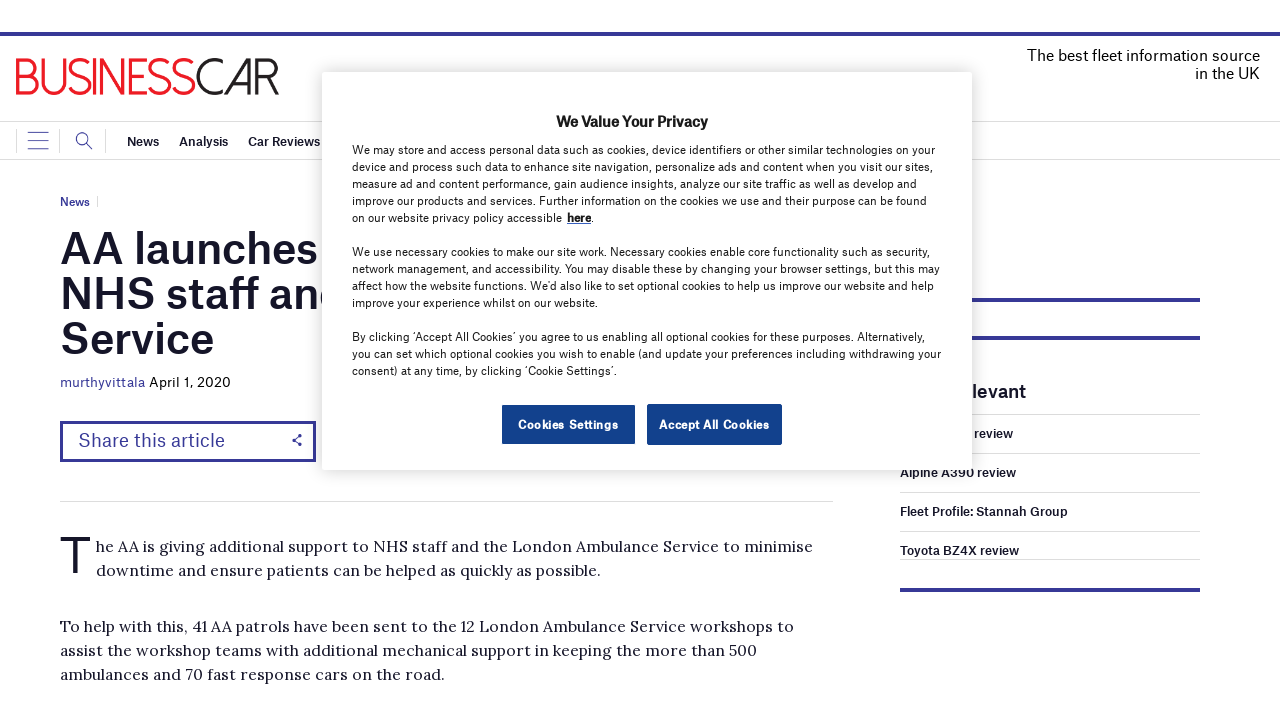

--- FILE ---
content_type: text/html; charset=utf-8
request_url: https://www.google.com/recaptcha/api2/anchor?ar=1&k=6LcjyIcUAAAAAHxgr_9sxzhGCxAjuNmo9c0RzZos&co=aHR0cHM6Ly93d3cuYnVzaW5lc3NjYXIuY28udWs6NDQz&hl=en&v=N67nZn4AqZkNcbeMu4prBgzg&size=normal&anchor-ms=20000&execute-ms=30000&cb=y1vyouuxvhy4
body_size: 50531
content:
<!DOCTYPE HTML><html dir="ltr" lang="en"><head><meta http-equiv="Content-Type" content="text/html; charset=UTF-8">
<meta http-equiv="X-UA-Compatible" content="IE=edge">
<title>reCAPTCHA</title>
<style type="text/css">
/* cyrillic-ext */
@font-face {
  font-family: 'Roboto';
  font-style: normal;
  font-weight: 400;
  font-stretch: 100%;
  src: url(//fonts.gstatic.com/s/roboto/v48/KFO7CnqEu92Fr1ME7kSn66aGLdTylUAMa3GUBHMdazTgWw.woff2) format('woff2');
  unicode-range: U+0460-052F, U+1C80-1C8A, U+20B4, U+2DE0-2DFF, U+A640-A69F, U+FE2E-FE2F;
}
/* cyrillic */
@font-face {
  font-family: 'Roboto';
  font-style: normal;
  font-weight: 400;
  font-stretch: 100%;
  src: url(//fonts.gstatic.com/s/roboto/v48/KFO7CnqEu92Fr1ME7kSn66aGLdTylUAMa3iUBHMdazTgWw.woff2) format('woff2');
  unicode-range: U+0301, U+0400-045F, U+0490-0491, U+04B0-04B1, U+2116;
}
/* greek-ext */
@font-face {
  font-family: 'Roboto';
  font-style: normal;
  font-weight: 400;
  font-stretch: 100%;
  src: url(//fonts.gstatic.com/s/roboto/v48/KFO7CnqEu92Fr1ME7kSn66aGLdTylUAMa3CUBHMdazTgWw.woff2) format('woff2');
  unicode-range: U+1F00-1FFF;
}
/* greek */
@font-face {
  font-family: 'Roboto';
  font-style: normal;
  font-weight: 400;
  font-stretch: 100%;
  src: url(//fonts.gstatic.com/s/roboto/v48/KFO7CnqEu92Fr1ME7kSn66aGLdTylUAMa3-UBHMdazTgWw.woff2) format('woff2');
  unicode-range: U+0370-0377, U+037A-037F, U+0384-038A, U+038C, U+038E-03A1, U+03A3-03FF;
}
/* math */
@font-face {
  font-family: 'Roboto';
  font-style: normal;
  font-weight: 400;
  font-stretch: 100%;
  src: url(//fonts.gstatic.com/s/roboto/v48/KFO7CnqEu92Fr1ME7kSn66aGLdTylUAMawCUBHMdazTgWw.woff2) format('woff2');
  unicode-range: U+0302-0303, U+0305, U+0307-0308, U+0310, U+0312, U+0315, U+031A, U+0326-0327, U+032C, U+032F-0330, U+0332-0333, U+0338, U+033A, U+0346, U+034D, U+0391-03A1, U+03A3-03A9, U+03B1-03C9, U+03D1, U+03D5-03D6, U+03F0-03F1, U+03F4-03F5, U+2016-2017, U+2034-2038, U+203C, U+2040, U+2043, U+2047, U+2050, U+2057, U+205F, U+2070-2071, U+2074-208E, U+2090-209C, U+20D0-20DC, U+20E1, U+20E5-20EF, U+2100-2112, U+2114-2115, U+2117-2121, U+2123-214F, U+2190, U+2192, U+2194-21AE, U+21B0-21E5, U+21F1-21F2, U+21F4-2211, U+2213-2214, U+2216-22FF, U+2308-230B, U+2310, U+2319, U+231C-2321, U+2336-237A, U+237C, U+2395, U+239B-23B7, U+23D0, U+23DC-23E1, U+2474-2475, U+25AF, U+25B3, U+25B7, U+25BD, U+25C1, U+25CA, U+25CC, U+25FB, U+266D-266F, U+27C0-27FF, U+2900-2AFF, U+2B0E-2B11, U+2B30-2B4C, U+2BFE, U+3030, U+FF5B, U+FF5D, U+1D400-1D7FF, U+1EE00-1EEFF;
}
/* symbols */
@font-face {
  font-family: 'Roboto';
  font-style: normal;
  font-weight: 400;
  font-stretch: 100%;
  src: url(//fonts.gstatic.com/s/roboto/v48/KFO7CnqEu92Fr1ME7kSn66aGLdTylUAMaxKUBHMdazTgWw.woff2) format('woff2');
  unicode-range: U+0001-000C, U+000E-001F, U+007F-009F, U+20DD-20E0, U+20E2-20E4, U+2150-218F, U+2190, U+2192, U+2194-2199, U+21AF, U+21E6-21F0, U+21F3, U+2218-2219, U+2299, U+22C4-22C6, U+2300-243F, U+2440-244A, U+2460-24FF, U+25A0-27BF, U+2800-28FF, U+2921-2922, U+2981, U+29BF, U+29EB, U+2B00-2BFF, U+4DC0-4DFF, U+FFF9-FFFB, U+10140-1018E, U+10190-1019C, U+101A0, U+101D0-101FD, U+102E0-102FB, U+10E60-10E7E, U+1D2C0-1D2D3, U+1D2E0-1D37F, U+1F000-1F0FF, U+1F100-1F1AD, U+1F1E6-1F1FF, U+1F30D-1F30F, U+1F315, U+1F31C, U+1F31E, U+1F320-1F32C, U+1F336, U+1F378, U+1F37D, U+1F382, U+1F393-1F39F, U+1F3A7-1F3A8, U+1F3AC-1F3AF, U+1F3C2, U+1F3C4-1F3C6, U+1F3CA-1F3CE, U+1F3D4-1F3E0, U+1F3ED, U+1F3F1-1F3F3, U+1F3F5-1F3F7, U+1F408, U+1F415, U+1F41F, U+1F426, U+1F43F, U+1F441-1F442, U+1F444, U+1F446-1F449, U+1F44C-1F44E, U+1F453, U+1F46A, U+1F47D, U+1F4A3, U+1F4B0, U+1F4B3, U+1F4B9, U+1F4BB, U+1F4BF, U+1F4C8-1F4CB, U+1F4D6, U+1F4DA, U+1F4DF, U+1F4E3-1F4E6, U+1F4EA-1F4ED, U+1F4F7, U+1F4F9-1F4FB, U+1F4FD-1F4FE, U+1F503, U+1F507-1F50B, U+1F50D, U+1F512-1F513, U+1F53E-1F54A, U+1F54F-1F5FA, U+1F610, U+1F650-1F67F, U+1F687, U+1F68D, U+1F691, U+1F694, U+1F698, U+1F6AD, U+1F6B2, U+1F6B9-1F6BA, U+1F6BC, U+1F6C6-1F6CF, U+1F6D3-1F6D7, U+1F6E0-1F6EA, U+1F6F0-1F6F3, U+1F6F7-1F6FC, U+1F700-1F7FF, U+1F800-1F80B, U+1F810-1F847, U+1F850-1F859, U+1F860-1F887, U+1F890-1F8AD, U+1F8B0-1F8BB, U+1F8C0-1F8C1, U+1F900-1F90B, U+1F93B, U+1F946, U+1F984, U+1F996, U+1F9E9, U+1FA00-1FA6F, U+1FA70-1FA7C, U+1FA80-1FA89, U+1FA8F-1FAC6, U+1FACE-1FADC, U+1FADF-1FAE9, U+1FAF0-1FAF8, U+1FB00-1FBFF;
}
/* vietnamese */
@font-face {
  font-family: 'Roboto';
  font-style: normal;
  font-weight: 400;
  font-stretch: 100%;
  src: url(//fonts.gstatic.com/s/roboto/v48/KFO7CnqEu92Fr1ME7kSn66aGLdTylUAMa3OUBHMdazTgWw.woff2) format('woff2');
  unicode-range: U+0102-0103, U+0110-0111, U+0128-0129, U+0168-0169, U+01A0-01A1, U+01AF-01B0, U+0300-0301, U+0303-0304, U+0308-0309, U+0323, U+0329, U+1EA0-1EF9, U+20AB;
}
/* latin-ext */
@font-face {
  font-family: 'Roboto';
  font-style: normal;
  font-weight: 400;
  font-stretch: 100%;
  src: url(//fonts.gstatic.com/s/roboto/v48/KFO7CnqEu92Fr1ME7kSn66aGLdTylUAMa3KUBHMdazTgWw.woff2) format('woff2');
  unicode-range: U+0100-02BA, U+02BD-02C5, U+02C7-02CC, U+02CE-02D7, U+02DD-02FF, U+0304, U+0308, U+0329, U+1D00-1DBF, U+1E00-1E9F, U+1EF2-1EFF, U+2020, U+20A0-20AB, U+20AD-20C0, U+2113, U+2C60-2C7F, U+A720-A7FF;
}
/* latin */
@font-face {
  font-family: 'Roboto';
  font-style: normal;
  font-weight: 400;
  font-stretch: 100%;
  src: url(//fonts.gstatic.com/s/roboto/v48/KFO7CnqEu92Fr1ME7kSn66aGLdTylUAMa3yUBHMdazQ.woff2) format('woff2');
  unicode-range: U+0000-00FF, U+0131, U+0152-0153, U+02BB-02BC, U+02C6, U+02DA, U+02DC, U+0304, U+0308, U+0329, U+2000-206F, U+20AC, U+2122, U+2191, U+2193, U+2212, U+2215, U+FEFF, U+FFFD;
}
/* cyrillic-ext */
@font-face {
  font-family: 'Roboto';
  font-style: normal;
  font-weight: 500;
  font-stretch: 100%;
  src: url(//fonts.gstatic.com/s/roboto/v48/KFO7CnqEu92Fr1ME7kSn66aGLdTylUAMa3GUBHMdazTgWw.woff2) format('woff2');
  unicode-range: U+0460-052F, U+1C80-1C8A, U+20B4, U+2DE0-2DFF, U+A640-A69F, U+FE2E-FE2F;
}
/* cyrillic */
@font-face {
  font-family: 'Roboto';
  font-style: normal;
  font-weight: 500;
  font-stretch: 100%;
  src: url(//fonts.gstatic.com/s/roboto/v48/KFO7CnqEu92Fr1ME7kSn66aGLdTylUAMa3iUBHMdazTgWw.woff2) format('woff2');
  unicode-range: U+0301, U+0400-045F, U+0490-0491, U+04B0-04B1, U+2116;
}
/* greek-ext */
@font-face {
  font-family: 'Roboto';
  font-style: normal;
  font-weight: 500;
  font-stretch: 100%;
  src: url(//fonts.gstatic.com/s/roboto/v48/KFO7CnqEu92Fr1ME7kSn66aGLdTylUAMa3CUBHMdazTgWw.woff2) format('woff2');
  unicode-range: U+1F00-1FFF;
}
/* greek */
@font-face {
  font-family: 'Roboto';
  font-style: normal;
  font-weight: 500;
  font-stretch: 100%;
  src: url(//fonts.gstatic.com/s/roboto/v48/KFO7CnqEu92Fr1ME7kSn66aGLdTylUAMa3-UBHMdazTgWw.woff2) format('woff2');
  unicode-range: U+0370-0377, U+037A-037F, U+0384-038A, U+038C, U+038E-03A1, U+03A3-03FF;
}
/* math */
@font-face {
  font-family: 'Roboto';
  font-style: normal;
  font-weight: 500;
  font-stretch: 100%;
  src: url(//fonts.gstatic.com/s/roboto/v48/KFO7CnqEu92Fr1ME7kSn66aGLdTylUAMawCUBHMdazTgWw.woff2) format('woff2');
  unicode-range: U+0302-0303, U+0305, U+0307-0308, U+0310, U+0312, U+0315, U+031A, U+0326-0327, U+032C, U+032F-0330, U+0332-0333, U+0338, U+033A, U+0346, U+034D, U+0391-03A1, U+03A3-03A9, U+03B1-03C9, U+03D1, U+03D5-03D6, U+03F0-03F1, U+03F4-03F5, U+2016-2017, U+2034-2038, U+203C, U+2040, U+2043, U+2047, U+2050, U+2057, U+205F, U+2070-2071, U+2074-208E, U+2090-209C, U+20D0-20DC, U+20E1, U+20E5-20EF, U+2100-2112, U+2114-2115, U+2117-2121, U+2123-214F, U+2190, U+2192, U+2194-21AE, U+21B0-21E5, U+21F1-21F2, U+21F4-2211, U+2213-2214, U+2216-22FF, U+2308-230B, U+2310, U+2319, U+231C-2321, U+2336-237A, U+237C, U+2395, U+239B-23B7, U+23D0, U+23DC-23E1, U+2474-2475, U+25AF, U+25B3, U+25B7, U+25BD, U+25C1, U+25CA, U+25CC, U+25FB, U+266D-266F, U+27C0-27FF, U+2900-2AFF, U+2B0E-2B11, U+2B30-2B4C, U+2BFE, U+3030, U+FF5B, U+FF5D, U+1D400-1D7FF, U+1EE00-1EEFF;
}
/* symbols */
@font-face {
  font-family: 'Roboto';
  font-style: normal;
  font-weight: 500;
  font-stretch: 100%;
  src: url(//fonts.gstatic.com/s/roboto/v48/KFO7CnqEu92Fr1ME7kSn66aGLdTylUAMaxKUBHMdazTgWw.woff2) format('woff2');
  unicode-range: U+0001-000C, U+000E-001F, U+007F-009F, U+20DD-20E0, U+20E2-20E4, U+2150-218F, U+2190, U+2192, U+2194-2199, U+21AF, U+21E6-21F0, U+21F3, U+2218-2219, U+2299, U+22C4-22C6, U+2300-243F, U+2440-244A, U+2460-24FF, U+25A0-27BF, U+2800-28FF, U+2921-2922, U+2981, U+29BF, U+29EB, U+2B00-2BFF, U+4DC0-4DFF, U+FFF9-FFFB, U+10140-1018E, U+10190-1019C, U+101A0, U+101D0-101FD, U+102E0-102FB, U+10E60-10E7E, U+1D2C0-1D2D3, U+1D2E0-1D37F, U+1F000-1F0FF, U+1F100-1F1AD, U+1F1E6-1F1FF, U+1F30D-1F30F, U+1F315, U+1F31C, U+1F31E, U+1F320-1F32C, U+1F336, U+1F378, U+1F37D, U+1F382, U+1F393-1F39F, U+1F3A7-1F3A8, U+1F3AC-1F3AF, U+1F3C2, U+1F3C4-1F3C6, U+1F3CA-1F3CE, U+1F3D4-1F3E0, U+1F3ED, U+1F3F1-1F3F3, U+1F3F5-1F3F7, U+1F408, U+1F415, U+1F41F, U+1F426, U+1F43F, U+1F441-1F442, U+1F444, U+1F446-1F449, U+1F44C-1F44E, U+1F453, U+1F46A, U+1F47D, U+1F4A3, U+1F4B0, U+1F4B3, U+1F4B9, U+1F4BB, U+1F4BF, U+1F4C8-1F4CB, U+1F4D6, U+1F4DA, U+1F4DF, U+1F4E3-1F4E6, U+1F4EA-1F4ED, U+1F4F7, U+1F4F9-1F4FB, U+1F4FD-1F4FE, U+1F503, U+1F507-1F50B, U+1F50D, U+1F512-1F513, U+1F53E-1F54A, U+1F54F-1F5FA, U+1F610, U+1F650-1F67F, U+1F687, U+1F68D, U+1F691, U+1F694, U+1F698, U+1F6AD, U+1F6B2, U+1F6B9-1F6BA, U+1F6BC, U+1F6C6-1F6CF, U+1F6D3-1F6D7, U+1F6E0-1F6EA, U+1F6F0-1F6F3, U+1F6F7-1F6FC, U+1F700-1F7FF, U+1F800-1F80B, U+1F810-1F847, U+1F850-1F859, U+1F860-1F887, U+1F890-1F8AD, U+1F8B0-1F8BB, U+1F8C0-1F8C1, U+1F900-1F90B, U+1F93B, U+1F946, U+1F984, U+1F996, U+1F9E9, U+1FA00-1FA6F, U+1FA70-1FA7C, U+1FA80-1FA89, U+1FA8F-1FAC6, U+1FACE-1FADC, U+1FADF-1FAE9, U+1FAF0-1FAF8, U+1FB00-1FBFF;
}
/* vietnamese */
@font-face {
  font-family: 'Roboto';
  font-style: normal;
  font-weight: 500;
  font-stretch: 100%;
  src: url(//fonts.gstatic.com/s/roboto/v48/KFO7CnqEu92Fr1ME7kSn66aGLdTylUAMa3OUBHMdazTgWw.woff2) format('woff2');
  unicode-range: U+0102-0103, U+0110-0111, U+0128-0129, U+0168-0169, U+01A0-01A1, U+01AF-01B0, U+0300-0301, U+0303-0304, U+0308-0309, U+0323, U+0329, U+1EA0-1EF9, U+20AB;
}
/* latin-ext */
@font-face {
  font-family: 'Roboto';
  font-style: normal;
  font-weight: 500;
  font-stretch: 100%;
  src: url(//fonts.gstatic.com/s/roboto/v48/KFO7CnqEu92Fr1ME7kSn66aGLdTylUAMa3KUBHMdazTgWw.woff2) format('woff2');
  unicode-range: U+0100-02BA, U+02BD-02C5, U+02C7-02CC, U+02CE-02D7, U+02DD-02FF, U+0304, U+0308, U+0329, U+1D00-1DBF, U+1E00-1E9F, U+1EF2-1EFF, U+2020, U+20A0-20AB, U+20AD-20C0, U+2113, U+2C60-2C7F, U+A720-A7FF;
}
/* latin */
@font-face {
  font-family: 'Roboto';
  font-style: normal;
  font-weight: 500;
  font-stretch: 100%;
  src: url(//fonts.gstatic.com/s/roboto/v48/KFO7CnqEu92Fr1ME7kSn66aGLdTylUAMa3yUBHMdazQ.woff2) format('woff2');
  unicode-range: U+0000-00FF, U+0131, U+0152-0153, U+02BB-02BC, U+02C6, U+02DA, U+02DC, U+0304, U+0308, U+0329, U+2000-206F, U+20AC, U+2122, U+2191, U+2193, U+2212, U+2215, U+FEFF, U+FFFD;
}
/* cyrillic-ext */
@font-face {
  font-family: 'Roboto';
  font-style: normal;
  font-weight: 900;
  font-stretch: 100%;
  src: url(//fonts.gstatic.com/s/roboto/v48/KFO7CnqEu92Fr1ME7kSn66aGLdTylUAMa3GUBHMdazTgWw.woff2) format('woff2');
  unicode-range: U+0460-052F, U+1C80-1C8A, U+20B4, U+2DE0-2DFF, U+A640-A69F, U+FE2E-FE2F;
}
/* cyrillic */
@font-face {
  font-family: 'Roboto';
  font-style: normal;
  font-weight: 900;
  font-stretch: 100%;
  src: url(//fonts.gstatic.com/s/roboto/v48/KFO7CnqEu92Fr1ME7kSn66aGLdTylUAMa3iUBHMdazTgWw.woff2) format('woff2');
  unicode-range: U+0301, U+0400-045F, U+0490-0491, U+04B0-04B1, U+2116;
}
/* greek-ext */
@font-face {
  font-family: 'Roboto';
  font-style: normal;
  font-weight: 900;
  font-stretch: 100%;
  src: url(//fonts.gstatic.com/s/roboto/v48/KFO7CnqEu92Fr1ME7kSn66aGLdTylUAMa3CUBHMdazTgWw.woff2) format('woff2');
  unicode-range: U+1F00-1FFF;
}
/* greek */
@font-face {
  font-family: 'Roboto';
  font-style: normal;
  font-weight: 900;
  font-stretch: 100%;
  src: url(//fonts.gstatic.com/s/roboto/v48/KFO7CnqEu92Fr1ME7kSn66aGLdTylUAMa3-UBHMdazTgWw.woff2) format('woff2');
  unicode-range: U+0370-0377, U+037A-037F, U+0384-038A, U+038C, U+038E-03A1, U+03A3-03FF;
}
/* math */
@font-face {
  font-family: 'Roboto';
  font-style: normal;
  font-weight: 900;
  font-stretch: 100%;
  src: url(//fonts.gstatic.com/s/roboto/v48/KFO7CnqEu92Fr1ME7kSn66aGLdTylUAMawCUBHMdazTgWw.woff2) format('woff2');
  unicode-range: U+0302-0303, U+0305, U+0307-0308, U+0310, U+0312, U+0315, U+031A, U+0326-0327, U+032C, U+032F-0330, U+0332-0333, U+0338, U+033A, U+0346, U+034D, U+0391-03A1, U+03A3-03A9, U+03B1-03C9, U+03D1, U+03D5-03D6, U+03F0-03F1, U+03F4-03F5, U+2016-2017, U+2034-2038, U+203C, U+2040, U+2043, U+2047, U+2050, U+2057, U+205F, U+2070-2071, U+2074-208E, U+2090-209C, U+20D0-20DC, U+20E1, U+20E5-20EF, U+2100-2112, U+2114-2115, U+2117-2121, U+2123-214F, U+2190, U+2192, U+2194-21AE, U+21B0-21E5, U+21F1-21F2, U+21F4-2211, U+2213-2214, U+2216-22FF, U+2308-230B, U+2310, U+2319, U+231C-2321, U+2336-237A, U+237C, U+2395, U+239B-23B7, U+23D0, U+23DC-23E1, U+2474-2475, U+25AF, U+25B3, U+25B7, U+25BD, U+25C1, U+25CA, U+25CC, U+25FB, U+266D-266F, U+27C0-27FF, U+2900-2AFF, U+2B0E-2B11, U+2B30-2B4C, U+2BFE, U+3030, U+FF5B, U+FF5D, U+1D400-1D7FF, U+1EE00-1EEFF;
}
/* symbols */
@font-face {
  font-family: 'Roboto';
  font-style: normal;
  font-weight: 900;
  font-stretch: 100%;
  src: url(//fonts.gstatic.com/s/roboto/v48/KFO7CnqEu92Fr1ME7kSn66aGLdTylUAMaxKUBHMdazTgWw.woff2) format('woff2');
  unicode-range: U+0001-000C, U+000E-001F, U+007F-009F, U+20DD-20E0, U+20E2-20E4, U+2150-218F, U+2190, U+2192, U+2194-2199, U+21AF, U+21E6-21F0, U+21F3, U+2218-2219, U+2299, U+22C4-22C6, U+2300-243F, U+2440-244A, U+2460-24FF, U+25A0-27BF, U+2800-28FF, U+2921-2922, U+2981, U+29BF, U+29EB, U+2B00-2BFF, U+4DC0-4DFF, U+FFF9-FFFB, U+10140-1018E, U+10190-1019C, U+101A0, U+101D0-101FD, U+102E0-102FB, U+10E60-10E7E, U+1D2C0-1D2D3, U+1D2E0-1D37F, U+1F000-1F0FF, U+1F100-1F1AD, U+1F1E6-1F1FF, U+1F30D-1F30F, U+1F315, U+1F31C, U+1F31E, U+1F320-1F32C, U+1F336, U+1F378, U+1F37D, U+1F382, U+1F393-1F39F, U+1F3A7-1F3A8, U+1F3AC-1F3AF, U+1F3C2, U+1F3C4-1F3C6, U+1F3CA-1F3CE, U+1F3D4-1F3E0, U+1F3ED, U+1F3F1-1F3F3, U+1F3F5-1F3F7, U+1F408, U+1F415, U+1F41F, U+1F426, U+1F43F, U+1F441-1F442, U+1F444, U+1F446-1F449, U+1F44C-1F44E, U+1F453, U+1F46A, U+1F47D, U+1F4A3, U+1F4B0, U+1F4B3, U+1F4B9, U+1F4BB, U+1F4BF, U+1F4C8-1F4CB, U+1F4D6, U+1F4DA, U+1F4DF, U+1F4E3-1F4E6, U+1F4EA-1F4ED, U+1F4F7, U+1F4F9-1F4FB, U+1F4FD-1F4FE, U+1F503, U+1F507-1F50B, U+1F50D, U+1F512-1F513, U+1F53E-1F54A, U+1F54F-1F5FA, U+1F610, U+1F650-1F67F, U+1F687, U+1F68D, U+1F691, U+1F694, U+1F698, U+1F6AD, U+1F6B2, U+1F6B9-1F6BA, U+1F6BC, U+1F6C6-1F6CF, U+1F6D3-1F6D7, U+1F6E0-1F6EA, U+1F6F0-1F6F3, U+1F6F7-1F6FC, U+1F700-1F7FF, U+1F800-1F80B, U+1F810-1F847, U+1F850-1F859, U+1F860-1F887, U+1F890-1F8AD, U+1F8B0-1F8BB, U+1F8C0-1F8C1, U+1F900-1F90B, U+1F93B, U+1F946, U+1F984, U+1F996, U+1F9E9, U+1FA00-1FA6F, U+1FA70-1FA7C, U+1FA80-1FA89, U+1FA8F-1FAC6, U+1FACE-1FADC, U+1FADF-1FAE9, U+1FAF0-1FAF8, U+1FB00-1FBFF;
}
/* vietnamese */
@font-face {
  font-family: 'Roboto';
  font-style: normal;
  font-weight: 900;
  font-stretch: 100%;
  src: url(//fonts.gstatic.com/s/roboto/v48/KFO7CnqEu92Fr1ME7kSn66aGLdTylUAMa3OUBHMdazTgWw.woff2) format('woff2');
  unicode-range: U+0102-0103, U+0110-0111, U+0128-0129, U+0168-0169, U+01A0-01A1, U+01AF-01B0, U+0300-0301, U+0303-0304, U+0308-0309, U+0323, U+0329, U+1EA0-1EF9, U+20AB;
}
/* latin-ext */
@font-face {
  font-family: 'Roboto';
  font-style: normal;
  font-weight: 900;
  font-stretch: 100%;
  src: url(//fonts.gstatic.com/s/roboto/v48/KFO7CnqEu92Fr1ME7kSn66aGLdTylUAMa3KUBHMdazTgWw.woff2) format('woff2');
  unicode-range: U+0100-02BA, U+02BD-02C5, U+02C7-02CC, U+02CE-02D7, U+02DD-02FF, U+0304, U+0308, U+0329, U+1D00-1DBF, U+1E00-1E9F, U+1EF2-1EFF, U+2020, U+20A0-20AB, U+20AD-20C0, U+2113, U+2C60-2C7F, U+A720-A7FF;
}
/* latin */
@font-face {
  font-family: 'Roboto';
  font-style: normal;
  font-weight: 900;
  font-stretch: 100%;
  src: url(//fonts.gstatic.com/s/roboto/v48/KFO7CnqEu92Fr1ME7kSn66aGLdTylUAMa3yUBHMdazQ.woff2) format('woff2');
  unicode-range: U+0000-00FF, U+0131, U+0152-0153, U+02BB-02BC, U+02C6, U+02DA, U+02DC, U+0304, U+0308, U+0329, U+2000-206F, U+20AC, U+2122, U+2191, U+2193, U+2212, U+2215, U+FEFF, U+FFFD;
}

</style>
<link rel="stylesheet" type="text/css" href="https://www.gstatic.com/recaptcha/releases/N67nZn4AqZkNcbeMu4prBgzg/styles__ltr.css">
<script nonce="Jb2S5PTZ1VB7w-zZir6kEg" type="text/javascript">window['__recaptcha_api'] = 'https://www.google.com/recaptcha/api2/';</script>
<script type="text/javascript" src="https://www.gstatic.com/recaptcha/releases/N67nZn4AqZkNcbeMu4prBgzg/recaptcha__en.js" nonce="Jb2S5PTZ1VB7w-zZir6kEg">
      
    </script></head>
<body><div id="rc-anchor-alert" class="rc-anchor-alert"></div>
<input type="hidden" id="recaptcha-token" value="[base64]">
<script type="text/javascript" nonce="Jb2S5PTZ1VB7w-zZir6kEg">
      recaptcha.anchor.Main.init("[\x22ainput\x22,[\x22bgdata\x22,\x22\x22,\[base64]/[base64]/[base64]/ZyhXLGgpOnEoW04sMjEsbF0sVywwKSxoKSxmYWxzZSxmYWxzZSl9Y2F0Y2goayl7RygzNTgsVyk/[base64]/[base64]/[base64]/[base64]/[base64]/[base64]/[base64]/bmV3IEJbT10oRFswXSk6dz09Mj9uZXcgQltPXShEWzBdLERbMV0pOnc9PTM/bmV3IEJbT10oRFswXSxEWzFdLERbMl0pOnc9PTQ/[base64]/[base64]/[base64]/[base64]/[base64]\\u003d\x22,\[base64]\\u003d\x22,\x22wrHDmUQ0w48UBMK5TXgKH8OTw7I0wrlsbg9AP8OLw487S8KjYsKBQcOMeC3Cs8Ozw7F0w5bDgMOBw6HDicO0VC7DocK3NsOwI8K7HXPDvyPDrMOsw5DCmcOrw4tEwprDpMOTw63CrMO/UnVSCcK7wo1Kw5XCj3RAZmnDvGcXRMOTw6zDqMOWw6odRMKQBsOMcMKWw5/CihhAEsOcw5XDvGPDt8OTTgQ+wr3DoSUvA8OiX1DCr8Kzw7Y7wpJFwqfDrAFDw5HDv8O3w7TDhUJywp/DrMOlGGh+wpfCoMKaaMKKwpBZcGRnw5ELwq7Di3s4wqPCmiNXaiLDuxHCrTvDj8K6BsOswpcHXTjChSfDmB/CiDzDjUU2wo5bwr5Fw67Cnj7DmgnCt8Okb07CnGvDucK5G8KcNjxEC27DjV0uwoXCmsKqw7rCnsOewrrDtTfCiUbDkn7DgjnDksKAesK2woomwoF3aW9Fwr7Clm9+w4wyCmdIw5JhJ8KLDATCnkBQwq0mTsKhJ8KTwoABw6/DksOmZsO6EcOeHXc5w6HDlsKNS3FYU8K4wr8owqvDqy7DtXHDmcK2wpAeQwkTaX8nwpZWw7k2w7ZHw5poLW8/[base64]/Dv8OseAAGw5DCisOtcsKOfUs5wodiTMOAwol8JMKtLMOIwrMRw7rCpHQfPcK7MsK0KkvDhsOoRcOYw57ChhAfCGFaDEwSHgMRw7TDiylHeMOXw4XDpsOIw5PDosOtdcO8wo/DiMOGw4DDvShKacO3ZTzDlcOfw7Ekw7zDtMOSFMKYaSrDpxHClkpXw73Ch8KSw75VO1ceIsONEELCqcOywoDDuGRnR8OyUCzDuUlbw6/CvcKwcRDDnmBFw4LCqS/ChCRsGVHChjU9Bw8ACcKUw6XDpjfDi8KeZ04YwqpAwprCp0UkNMKdNiXDujUVw6XCoEkUecOyw4HCkRt3bjvCj8KmSDkpRhnCsFtQwrlbw5oOYlVNw5o5LMOhc8K/NwkMEFVaw4zDosKlalLDuCgiYzTCrXNYX8KsMMKZw5Bke2B2w4AJw6vCnTLCisKpwrB0THfDnMKMWWDCnQ0cw5toHDRSFiplwq7Dm8OVw5rChMKKw6rDuGHChFJvC8OkwpNNccKPPmPClXt9wqfCnMKPwovDkMOew6zDgBHCrx/[base64]/[base64]/DvMOqdi7Dvz7DjMOJwpcbczQawoYWwpZHw6nCp2bDnQQBHMOzRAp7wq3CpB/CvcOUb8K4BMOGSsKKw6PCv8Kmw4h5PRxZw7bDg8Oww4LDkMK9wrAGWMKyDsO3w71SwoPDnmLCmcKrwpzCs2TCsA5gDTbCqsK3w6olwpXCnlbDksKKccKJM8Olw7/[base64]/w6EaVChqw49KcMOeBWPDjMKldH3ClsKxFMKzJibCug/CjsOGw7bCi8OIICN3w6xcwpRoAHR/[base64]/CkG/Ck1EswpIdW8KUwrvChsOWHRIwf8Ozw7bDkFg2ZMKDw4/Ci3fDrMOsw7hvWlBhwoXDv1rCnsOuw54JwqTDtcKYwpfDpntwVEDCp8K8GcKvwqPCqsKMwoU4w7zCusKYCVjDpsOpZhTCkcK7ZA/ChCfCu8O0VBrCkmTDocKgw41fP8OBfcKvBMKAODDDisO/[base64]/w5zCqjgEw5YHw4DDsMOKYsKHw7ZYw7TDkTHDgTg1JSvDo2vDsh8Rw7lYw6h+Dk/DmsOnw67CosK/w6UvwqvDn8O+w6RqwrcjCcOcLMO5McKJcsOwwrLCmMKMwojDkMKLPx0NABgjwozDjsO7Vk/ClxI4OcOUHMKkw6XCvcKqRsOMWcK3wojDn8KNwqrDucOwDRl/w6cVwrY8EMO8A8OsRMOqw5lbKMKREErChHnChsKkwq0sakPDoBjDlMKBbMOqU8O0QMOiw7gHM8KqbjBkTwLDgl/DtsK/w4NVFmDDoDY3VyNiWB8DC8OFwqXCqMOXYcOoUFEKHF/CtcOBQMOdIcK6wp0pWsO8wqlEB8KCwqsvFSc/[base64]/[base64]/CjFccRm4EdsKlexgxQEbClFHCsBnCosOQw7XDp8KlbsOua13Dl8KBXE9IJMKRw65dOF/CqidSMMOhw4nCqsOmOMOmw4TCsCHCpsOIw5ZPwrnDmS7CkMOxw5Icw6g/wp3Di8OuFcKew4YgwprCjXLCszliw6DCgAXCsjPCvcO6UcOSNsOQGW54wpJPwoQowrbCrAxCbTEpwqtgE8K3OHk1wqDCuTwZEirDrMO1bsO7wo1fw53Cr8OQX8Odw6XDmMKSai/[base64]/CscO5ccOMw6Mow59Gw5lsw68vE8O1Tyk6wrlKw6TDqcOIETNow7PDoGkYJ8Kgw7zChsO7w55GUGPCqMKBfcOaGxnDpivDvUfCmsKANRrDmQ3CpFDCp8KLwobCih4eLkljdTBZUsKBSsKIw4LCsF3DkkAhw6XCjzxdGFDCgg/CicO5w7XCgngvIcORwp4Kwph2woDDmcObw7FfFcK2O29hw4Zrw6XCgcO5SnU8ewEdw6MEwrs7wpbDmG7CrcKpw5IKZsK7w5TCp1fCt0jDvMKsfUvCqA9EWG/DosKvHiJ6Z1jDpMOdbEp9RcO9w6lCRsOEw7DClRHDlkhbw559PHdFw7UdRVPDg3/[base64]/wrbDscOjXwHCigIswqXCpMKLO8KvfBITw6XDqSkvWzcew7wEwrM7HcO5JsKvHh/DssKMeX/Dj8OMJXHDmMORGyRJRgcnVMK3wrEvP3dIwopeFi7Csk4JAgxDSUFVJjPDg8O6w77CnMOacsOlITPCuSTCisKEUcKmw43DpzAackgpw5zCmMOnWnfDlcKywoZUD8OGw5I3wrPCgirCpcOjXABhKQYYWMKxYCIMw4/CrwXDsXrCoGLCsMK+w6/DhHQSfTwCwq7DoGRdwqAmw6UgFsOiRSzDn8KxBMObwrl6V8O/w4HCpsKSWiHCuMKswrF9wqHCq8OVXiYNGMOgwoTDpMK5wpFiKEhXSjdsw7fCk8KewrvDlMKxf8OQD8KZwrbDqcOnakJhwq5Fw5MzWV0Kw6jClg3CpRNod8OTwp14PE93wp3CosKsRTzDmUNXZBd+E8K6RMKLw7/DqMOyw6sEEMOLwqvDj8KawrMxKmYoRsK1w5BSWsKpHSzCuELCsVQcbsO1wp/DoA1EMiMXw7nDs0kWwoDCmncoYyECLMKHWitZw63CmmHCi8KBesKmw5jDg3RMwqI9Tnc2dQ/Cq8O+w7JTwrDDlsOnBFVKMcKGaAPCsWXDv8KXPXZQDUjCpMKpIQdIfTtRw64dw6HDjgrDgMOEDcObZUXDk8OmNTbClcOYARgWwo3Cv0PCkMKdw7HDh8KKwq4ow6vDhcO/JB3Cm3jDkmwcwqMpwpzCuBltw5DCmBvCrhECw6LDqDs/E8KKw5bCtwrDkyRkwpI8w4nCksK6w59FD1tTOsK7JMKGMMO0wpNdw7vDlMKbw44YSCMAFcKNKjYMNUAOw4PDsC7CnGR4fVplw5fCiSIEw43CuyYdw4HDgnfCrMKue8K/[base64]/[base64]/CsCcYw6bCr8O/wrp5PStHwpPDh8KedAd/ZE/DlsOQwrLDiBc7EcOswrPDu8OMw6nCqcKYEzjDu2rDksKCDcOVw4RnSWwCVEHDvmF+wqvDjC5+dMKxwrfCj8ORdgsnwqgswpnDk3nDrlMMw4wPQMOZcyF3w6bCjm3ClBxdXkPCkwlfQMKtKMOAwp/DmldPwpZ3ScOjwrbDt8KnCcKVw5/DhMK7w5sbw7k/b8KPwrnCqMKSBS9fScOHNcOII8O1wpRMe05Mw4ovw5YqQwcDMTHCqnVlX8KrOiwMV0EJw6hxHcKmw7vCmcO8Chgrw5tKOMKBRcOZwr0BUUTCuWM0IsOpdjTCr8KOGcONwpdCBcKBw6vDvxcew58Gw7JiS8KSE1/[base64]/bcOPw5nDjgPDv1F5RVjDnj07Y18tw7XDm2TDjTnDpQbDmcO6w47Ci8OxQ8O7fsO0wrJJaUlsRMKrw4PCp8KYbsOzCGhmNsO9w55rw5TDpkZuwoHDmcOuwpdqwptUw4HCvArDgV/DpWDCp8K+D8KmTRYKwqHDjWDDvDsBeGvCgCrCgcOywoDDjsKAHWxUw5/[base64]/DjyjCoMOcbsO7BFNjHgd7JMOgw4oJEsOWwp4iw4t3akUwwoTDiERowq/DghrDk8KdIcKHwrstQcKtB8K1dsO5wq7DhVdSwpLDpcOTwoA0wprDtcOTw47CtU3CjsO4wrc5NjbDqMO3fB06UcKnw4Mdw5cPBBZiwrYVwrBucDHCgS81J8OXN8O9VcODwq8ow4hIwrfDk356aEzDv0c9w4VfNCR/HsKCw6bDrA4KPwrCtHLCm8OcOcOgw4jDmMOlRx8rC395cRvDrzXCsl3Dnj4ew595w4dzwr9+QwYqEsKMfhpYwrRCEDXCusKpBTXCr8OJS8OrS8OawpDDpsOiw4g6w4F8wrE6bsOdXsK6w6/DjMOqwr4RK8KIw55vwr3CjsOPBcOIwrARwq4qdi53GDFUwqbChcOrDsKhw6JSwqPDm8KMOMKQwonClz7DhDLDnx9nwpd3OsK0w7DDh8OUw63DjjDDjxA/JcKhQzFnw7fCsMKUZsOTwpsqw5p4w5LDjELDu8KCMsOSbwVGwoJlwpgRa2FBwoJFw6LDgQA4w44FTMOiwq7CkMOxwoxyOsK9CwASwooVXcKNw5bDszLCqz4/[base64]/LENZwrnDpMO8ME03c33Ck8KbwooxG3E7VCnDqcOGwr3DhcO0w4HDqljCocO8wpzDjwtLwpbDrMK5woDDs8KXDWXDhsKLwqhXw40FwpvDlMOXw5dVw4NSPlp2HMOkRxzDvBfDm8OzS8OYaMKHw5TDsMK/NsOnw6ofHcKvMx/CqCEPwpE9ZMK7AcKIU0FEw75OF8KGKULDtsKIPzjDl8KCH8OfUDHCiVt7Ry/[base64]/DgnNWGy/CpRDCvg4xJ1rDiVLDigrCtXTDqhcsRDZZcRnDsis2SDtmw7NXNMOcW1YBd0DDsxx8wrxVeMOhdsO4WWl1dsOgwpnCrmJmKMKUUMOdTsOPw6caw45Vw6zCp0UrwoJDwq/DrzvDpsOuJWbDryEyw5jCgsOxw4xBw5JVw6d/VMKGwrpHw7TDp1zDjRYXOwJRwpbCg8K4esOefMORDMO4w6nCtW7Cil/Cg8KjWiRTWH/CpRJqcsKvWAZOC8KvL8KAUk8/[base64]/[base64]/Cm8O9OcKdUxIfwpzDmMK1w6XDtMOLwp0CwrvDm8K1H8Kaw6bDscOuTQ8jw4LCvGLCgR7DvUzCuiDCgljCmW4nX3w8wqx/woDDiW51wrzDt8OUw4vCtsOKwqEjw608FsK+w4FWB01yw75WfsKwwpRYw7NDWVAVwpUcew3Dp8OWPRUJw7/DlA7CocKXw4vCjsOswpXDu8KzR8KPVMKWwrF7JxdeNQ/[base64]/[base64]/d8OlK8K3w6fCr19ecSvDp8K1HQbCnz07AcO0w47CgcK4Qk7DrlnCl8O4acOeAnrDpcO4MsOEwoDDrxRVwqvCsMOFf8OQO8OJwrzDoC1RXAbDlAPCqTNDw4gGwpPCmMKRAsKRScK3wq1oeUFbwq/CksKkw5jCpMODwo55AjgXXcOuA8Kyw6BLUx4gwrc9wqbCgcOmwo8Tw4PCtCtww4/CgV0KwpTDisOZNCXCjcOSwrcVw6bDnjLClknDjcKww6dywrnCnWjDqMO0w6gpUMOzW2/DkcOPw7VGB8K+CMK5woxuw70mLMOmwqx0wpsqOhHDqhwqwqBNVRDCqzRZFyjCgDrCnmlNwqEHw5TDgWVbXMKzdMKDBEnCgsO4wrnDnlt+wpfDpsOcDMOsdcKxe1gfwrDDuMKkAsKcw6k/woIAwrHDqCTClmQLWXUieMORw7spEcONw4TCisKew4oLSy9swqbDugbCqMKrQVtsXUzCpQTCkCsPWnguw5XDgm14XsKCVcKyITnCksOcw6vDgxDDt8OZFUfDhcKswqVIw5s4WhEIexLDtMOLNcOdSmZLC8O2w6ZJwrXCpiTDgkUTwr/CosOdLsOSE17DoB50w616wovDgMKRfm/Ci153JcOxwq7DjMObY8Osw4PCkFfCqTQ4SMKWR31oGcK6KsKjwrQjwoBwwpbDh8KmwqbDhSwyw5/ChWRvU8K7woU4DcO9YUEoc8Opw53DicK0worCklTCpcKaw5vDkmXDo27Djh7DsMK3Jk3DnDLClyrDqxxjw6x5woFxwqfDuz4cw7nCoFRUw7vDlz/CoWzDgz3DlMKdwpM1w4fDoMKnMRTChlLDoBkALiHDocOSw7LCo8KjO8OHw49kwpDDvWV0w6zCviQAR8K2w4fDm8KUEsKZw4Eowp7DscOJfsK3wovCvS/CtcOZEnhgL1Z7w7rCkkbCqcOrw6Yrw7PChsKpw6DCisKYwpoDHAwGwowgwr57KD4qcMOxcXjCnAcKDsOTwrw0w6lUwobDpgXCscK/YVzDnsKJwpxbw6YvM8OLwqfColoiIMK6wpdoQVHCkQ5Kw6HDuBjDj8KZWMK4CsKbRMO5w6Yhw53CsMOtIsOjwpzCscOHC2A3wpwWwr3DrMO3cMOawoZPwqDDncKowpssSF/ClsKCT8OyC8OVaWJGw6BMdW4YwozDssKNwp1KY8KOOcONBMKLwrzDhHTCkw9Aw5LDrsKuw6jDsDzCs2IDw5QjVWbCqitZRsOGwolvw4LDgMK2QkwBCsOoA8OwwpjDvMK5w5TCicOYEj/[base64]/DpkHDqsOaw493XsK0wrQ+AS8Cwr0VV8KEOMOyw4E5WMKbMx80wpfCksKmwrtFw4LDmcKvJ0zCv3XChmgMFcOWw6Y1wonClFM7Qzo/Ln09woACPR55CcOEFFU0KXnDkMKTLMK9wpXDi8OQw6DDjgcEF8KswpjDkzlYM8Oyw79xE2jCqCpneGsew7nDisOfwojDh1LDkRxBBMK+Z0lewqTDiVlDwoLDmQfCiFddwpTDqg82ASbDmVNzw6fDqF/[base64]/ZFRYTmV8WEskCBnDrD9VW8Kyw6tHw6TCpcO6EMOXw5Imw4s4XEPClsOiwrlDOg7CuhBfwprDrsKHIMOVwo9VN8KlwozDosOOw73DkTLCtMOWw4VdQjrDrsKsO8KxK8KiTwtoax1XXi/CqMKPwrbCvwDDi8Oww6QyUcK+wqJ8BMOodcOsL8KgJnjDuCXDicKEFWvDj8KbH1UbdcKhKR5bYMOeJAzDlsKcw7IWwoPCqMK2wqQywrd/wpTDpXXDlX3Cq8KHDsKpDUzCu8KSCx7CvsKMK8OBw6Aew51kU3I8wrkpKQTDmcKkw63Do0FnwppZYsOPOsOQL8KtwrAVC3F0w7zDksORMsK+w7vCtMOeb1JgesKNw73DnsKGw7/Ch8KGIGDClsObw5fChlbDgwXDqyc7aQHDqsOAw5cHKsO/w55/[base64]/CiE0+wqglwrcsw4/CkcKkwq7CocKHY8KUKTLDr3rDmiYABMKyU8KjfQ8Rw6fDpSwGS8KRw5E5wrknwooHwpYyw6XCg8OvdsKuT8OSY2wEwoBswpo/wqXDs1wdNU3DtGdXNG97w59nbSAMwosjZCnDvMOeGzoWSldrwqLDgTx+fMKmw60pw5rCt8KvDAtow7/CjDhww7MnGVHDh21tL8Ojw7tpw7/Cl8Owf8OIKAnDg1t/wrHCvcKlbAVew4DCqm8Iw4vClHXDpsKVw4Q5N8KXwrxoEcOvIDXDjjdCwrlgw7xRwoHDlC7DnsKVGVXCgR7CmALDlgXCqWx6w60RcVfCkWLCiXItO8KKw7XDlMKhDx/[base64]/DkDTDrsOZw6Y0w6rCkMOEMy/DiAFAwrhoRMKZH2LDvzYqZ0XDlsOud1dGwoFOw6plwqUtwpV3ZsKCDMOaw6Y/wrY5F8KBXMOew7M3w6fDul55wpsOw47CgsOiwqPClg1HwpPCvsOJL8OBwrnCv8O6wrUYYARuIMKKUcK8LgUhw5E4LMObwq/DlzMQH0fCu8KGwq0/FsOjZlHDjcKcDVpWwpNvw5rDpBrCiEtsFxfDmcK4McOZwqssYFciJTx9acKMw4wIZMOxa8OaYCRYwq3DjMKdwp5bKXzCoEzCusKzL2JmbsKzPwfCoybCqXtYaz47w57CtcKhwovCv2bDusKvwqogPMKjw4XCv17CvMK3UcKGw506H8KFw7XDm3/[base64]/esKVR8Kiw68ww6lNwqtQwrXCtcKDCGTClTDCjsONVsK+w7oLw6TCvMOdw7bDgCLDn1/DiBMqNsO4wp4iwoUNw69PfcOfd8OkwozDksOTTQ/Cj1DDlMOnw4PClXnCq8OkwoVawqsDwpw8woZXeMOxRWXCpsKjY1N5E8Khw456UUIzwpo1wr/DnEpDdsOVwoElw4VBAcOOW8OXwozDnMKlRUnCuCHCvHvDmsOkDcKpwp4dTHrCogLCkcOewpnCsMK8w5/CsHHCi8OpwoLDlsOWwpHCtcOnBsK/cFV4aD7CqcKBw6DDsxITWRJARsOFIgFmwqLDmj3DqcOqwojDtsOCw7PDoxnDkDElw5PCtDLDum4iw6zCrMKkeMKqw7HDl8Ksw6chwpR+w7fCpEQ8w6dMw4gVVcKxwr3DjcOMPsK3wpzCrz/CoMKtwrnCrcKdV2rCj8Otw4lHw5hrw5cBw7oTw5jDgXTCgMKiw6DDuMKmw4zDvcOhw6VnwovDoQ/DtW4ywr3Dqh/[base64]/DncK9Ay/[base64]/[base64]/d1DDusOWwpLCrcKkwoA/[base64]/DmAhqwozDnFZ8w6x1P8KYwqI8P8KuZsOJLXFxw4pEYsOhd8KrH8KlfMKheMKheC9DwpFQwrzCssOfw6/CrcOeB8OibcKyUsKUwp3DoAM+OcK2OMK6OcKDwqA9w7TDhVfChAFcwrA2TW3DmlR+Hk3CocKuwqIYwoAoUcOnd8KHw6fCt8KdBGvCtcOWLcObcCo2CsOsLQhvF8Oqw4oNw57DmDbDuR/DoyNjM0MgbsKMwpzDj8KheEHDkMKyO8O/OcO/wqzCnTw3aDJ4wrzDncOCwpNpwrfDiXTChVXDnV9Mw7PCkEPDv0fCnl8dwpYPC0d2wpbDqA3CvcOFw6zCsAHDosOqNMKxFMKmw6FfTGUmwrp3wp4eFhTDmEzDkEnCixfDrXPDv8KvAsO+w7kQwo7DnmDDg8KWwrNTwq/[base64]/D2DDl3wEAmvDjsKwwrHDlMO4XzrDicO/w6BxOsKHw5bDhsOkw4HCh8KbcMOmw4xuwrAjwqfCqMO1wrbDiMK0woXDr8Kiwq3Cjks9BzzCn8O2R8OwLEk5w5Fnw7vCusOKwpvDkTHDgcKGwrnDpVhHb1NSGHDDrhDDhsOQw4w/wq85XMOOwpPCncO2wpgRwqAFwp0/[base64]/[base64]/[base64]/[base64]/DtBUDwrTCpMOewp3CjzLCv34CfMKZdsKMOMOBMMKHHWHCuRElF24+XUDDrRRUwqrCuMOkX8Kfw5sMQsOocsK4EcK/DVFEbRFtEA/[base64]/Cq8Kmw5vDpjtFw7RfMsOUw6MSDn/DpT5TGUxzw4MNwoEYZ8ONamRzRcKPXkLDp1c9QcO4w7Mtw7vCssOYUcKKw7XCgMK3wrI5ExnClcK0wpXCiWrClHcfwqg2w6trw7rDj1TCtcOkB8KVw7cfDMOrNcKlwqd9CMOdw69Nw7fDnMK7w43Cti7Co3pvfsOhw4IfIhfCssOJC8K0e8O0VC4zKG/Ct8O1TxpwZMO2E8KTw4x0EiHDrlUdV2ZMwrkAw5EfAcOkWsOuw4bCsXzCvAEqbk7DvWHDpMKGIcOueDJFwpcUJC/Dgn54wrkYw5/DhcKOb2TCtUfDqsK/[base64]/DoTjCn2DDnE9iZ8KZbMKJw7LDpMKdw4PDncOzZMKBw5HDjx/Dr2nClBhBwpZ0wpB8wpVqfMKBw4/DicO/H8Kdwo3CvwPDgcKFccODwrbCgsO9w43ChMKAw7xXwpA3woFmRCnChR/Dm3ZXV8KgesK9TMKjw4/[base64]/CsHRPRsOuIMOAw5LDmsKfPsKtM8OJFl91wqXDiMKxwp3Ds8KbJibDvMOLw6RzJ8OLw6fDpcKww7x4TBHCgMK2DA0ZeTjDgMOlwo/Cj8KsWX4ib8OTOsOKwpsaw50fZiPCs8OuwrgOwqnCm37DlEbDsMKOacK7YAc0OcO4wp9mwpjChm3Dt8OncsKFQS7DjcKgZcKGw78OZx0AJEVufcOtcUrCscOOYMO4w6HDr8OKGMOaw75BwpPCjsKBwpQlw5c0YcO/AQRAw4JaacOow65IwqIRwo/DgcKew4nClQDChsKqfcKYMCpaT11VYsOgQMKnw74Jw47DvcKmwpDCucKGw7zCh3ATcis9PAVafkdNw5/Ck8KhLcKaUBbClU7DpMO/wqvDkDbDvsKVwo9TAyHCglJcwqFbf8Oaw4dZw6hhKxLCq8OdDMKpw70RWXFHw6vCs8OHBlPCqsO5w7rCn2fDpcK7NUkZwqhQwp07c8KOwopwRHXCtRZiwqpbRsO6J2/CvT3CiArCgUNCAMKbHsK2XMOxDMObbcO4w60DOHRwMDfChMOwahrDpMKYw7/DnBXCmcOcw41VaCXDskDClVFCwo8EPsKkb8OywqNCWUgCSMOSw6RmecKqKBXDpyvCuQMmJGxjTsK/[base64]/wr/CvsKqOgs6w4jDkn1Dw4ggwpLCicORUXbDjcKswr/CkmvClzl7w5TCnsK/[base64]/[base64]/wpPDu3vCusOuDjrCusKAw704d3/[base64]/SsKRw7fCkwzDm3rCl8K1w49+w75rPMKswobCqDfDg0rDiXDDq1PDghzCn1zDqXkuUl/DuCYATiJeNcKcezTDg8Oyw6PDosKAwr1Vw5kww7bDjE/CglNmacKKMyQza1/[base64]/DghscwrHDrRNbwqDDrA0HacKtEk4pacKYVcKRNCTDmsK/K8OiwqjDv8KNPTVtwqRRbBN7w7tVw7/Dl8KSw53Dk3PDhMKfw4NtZ8OsZVTChMO2UHhGwoDCgFTCjsKxOcKldFBoHxPCpMOfw4zDu1HCvznCk8OBw6s4AsO/wpTCghfCqy8+w7tlIMKMw5nCgMO3wojCjsO8Pz/Ds8ONRg3CpgcDL8Kxw4N2c14ICAAXw75Mw7JPYl0TwpDDusKkNWzCsnsGQcOhNwHDuMKsJcOCwp5xRUjDs8OEJFTCu8KeWHVJSMKbDcKkFMOrwojCrsKRwoh5QMOKXMOSw5oiF3XDucKpXX7CkR1mwrYMw65sUljDmVpUwrcnRj/CiwXCrcODwosaw4ZbLcK6FcOTc8ORdcKbw6rDj8Ogwp/[base64]/DixIfw69Zw4bCqzF6DMOiwqnCvMOMwrfDjsKKwrZjEsKMwp1fwonClAdCQkI/VMKXwpTDqMOQwqTCksOUFSsOZFEYI8K1wq5hw655wrfDuMOTw7jCq0R3w5JLwoPDisOFw5DCt8KeJAo0wokRMBU9wrDDrgdCwpNwwqPDlcKpwrJnNW0qRsOWw6o/[base64]/DjMKRVMK5RWLCuV3DosK5w4ZIO1UWUl9Gw55Cw7dMwp3CnsKew4PCnkbClAEDF8Kbw44rdSjCoMK2w5VVbnUYw6NRc8O+QAjCnlk5w4fDrFDCpkMRJ2cjRGHCtzN2wrvDjsOFGQpWHMKWwo5eZMKbwrfDpFY/SXcQAMKQdcKswojDq8OxwqY0w67DqhLDrsK7wq8Dw6Itw449STPDrnY3wp3CgDHDhsKNZsKHwoQ9w4rDv8KcfMOjOMKuwptpfUrCvixTD8Kca8OzA8KKwqcIKU3CncODaMKsw5XDm8O/wo9pCyxxwoPCusKcI8OzwqkEaUTDkAfCgsO9f8KgGUcowr7DosKPw4cgGMKCwpBgbcK3w4JDP8O6wppsf8KkTygZwqJcwp/Ct8K2wqDDg8KcW8Ozw5zCm015w73CjmjCm8KyfcO1CcOhwo0XKsKFBcKWw50dScOyw5jDksKgWWZ9w7hYJcOVwotKw4Nmw6/DtDjCoi3Du8KrwpPDmcKPwrLDlH/CksKfw6TDrMOvacO4BEpZKRZLalnDkVIkw6TCuXfCtcOHZxZXeMKXDDPDuxjCskbDq8OZLcK2cAXDj8KAZDzCmMOSJcOVNUDCqUPCuTTDrxRFQ8K6wqliw4vClsKowprCmVTCrxFzHB0NKW9FccKcHxsjw67DtsKMCyobBsOFPyBawqPDicOMwqZjw6/DoGTDhT3ClcKTQnDDi1IFJEJJY3Aew4AWw7zCt2PCgMO7wq3Du0kDw6TDvUlNw5TDjzMhLF/CsHjDlcO+w6I0w7bDrcO8w5/DqMOIw49DZXNLDMKuZl92wo3DgcOqC8O/ecOUOMKOwrDDuRQdfsOmN8O+w7ZDw4DDhG3DsAzCqsO6w6DCsk9QE8KhOmhVByPCp8ObwpEIw7bCiMKPIVHCpysEPcKSw5YEw751woplwovDs8K+TkzDgsKIwq/CsmvCosKWQcOOwpREw7vDqlfCjcKIJsK1HVN/[base64]/bcO6wqjDqcK+XsOMwoXCgyg0wpfDiV5EI8OxwrXCqMOUPMKwK8OQw4kjaMKAw50AZ8Oiwr/DuCjCnMKCGFPCsMKqVcOHP8OBwo/DhcOIbTnCu8OHwpjDucOQK8Ohwo7DhcO/wop8w5YSUA0Cw70bTgQYASrCn1TCmMKoMMKhY8OEw78XBcKjMsKsw5xMwoHCi8K2w5PDszTCtMK7EsKaPzoXW0LDncOgEcKXw7vDi8KVw5VGwq/Co00fWWvDgiMhRF5QDlcdw5NnE8O7wp93DQLCrT7DlMODw41cwr1uPsKSNVPDtSQnbcO0UCtBw7LCh8Ota8KIf11Bw5NcBWvClcOrWQbDlR4IwrPCjsKtw4EIw7jDvsKgfMO5Ql7Dhi/CvMOzw67Cr0ozwpvDisOtw5LDkyw2wrsJwqQBesOjHcKuwrDCo29Dw5tuwofDpyZ2woDDtcOaBDbDrcKSecOYKTM8Gn/DjAN1wrrDtMOCVcOQwqbChsOaEyEAw7ttwp8VfMOVYcK0Eh4KIMOTclgpw4MjCcO4w6XDl2NLT8KkaMOhEMK2w4oBwq5pwoPDp8OJw7jCrXYtAFPDqcKvw7wow701CyTDkRvCscOkCgrDi8KywpXCrMKawqzDqFQvB3VMw60Iw6/[base64]/DsMORJHDDvhNgFWFMH8KXJ8K1YsKfw5jCrzTDssOHw57DmmIVDCh2w4LDtcKqBMOcSsKZw5AUwqjCjsKnesKWw7sFwoTDnwgyQiJbw6/CslMnN8Odw7kqwrDChsOnUh93DMKKOwbCjEfCo8OtMcKLFEnCpcO3wpzDpAHCvMKdUB0Cw5dXRj/CtSgDwqRQBcKHwpViBcKmeB3CjTl2wqd1wrfDnmpJw51jecOpCQvCnhXDrml2CxFiwptww4PCtUNqw5lFw60/BnbCrsOKQcOWw5XDgBNxbRB/CDTDocOTw5bDj8Kxw4JvT8ObRH51wrTDrAF1w4bDsMK9Ji7DvMKvwpI1CGbChiN/[base64]/[base64]/CtsO+JETCmCIfwqcjwrbCiMO6w79IaUfCqMOSKi5YBFBbw4DDmkdlw4bCo8KrVMObC1N2w4grCsKGw6/CmMOOwp/[base64]/[base64]/CsEoXw7zDhMOTV2LDssO2LxbDqsOVLijCvQobw7zDonnDpVFGwrxuWMKZdkt1wrXDmcKUw7TDp8K8w5PDh1gTCcOTw5nCjMK3FmAnw5DDuHAQw4zDhHsTw4HCg8O/V2rCh3fCmcKfHEd1w6vCgsOjw6A2woTCksOIw7oqw7XCj8KRIH9EcyxvKMKpw5fDpWQUw5gkBFjDjsOse8OxMsKoRUNDw4fDkwF8worCli/[base64]/IsKfK3Mzw604wpRsZ8K0LcOMJHMnwpjChcKxwqTCuDNGw7sfw5fCjcKlwpYvS8OowpjCgzTCkHXDs8Kzw61PX8KJwqI6wq/Dp8KywqjCiRDCly0BMcO+wppgVsKBSsKOSTtMXXJnw77DuMKqS1E1VMO6woYQw7E9w4UGKG1QRDhTCcKOU8KUwofDgsOew4zCrH3DlcKBO8KeAMKnQ8KAw43DncKJw6/[base64]/ISvCscOiwqU5wprDqUtrCsKiw4l4wpjDh8Kkw57DlXE+w4rCqMKnwq17wqcADcOkw6vCmcK3PcOIDcKfwqPCpsKYw71yw7LCqMKqw4JaasKwWcOfKsO6w7XCmXPCpsORKCrDkVHCtXc0wq7CjcOuJ8KnwoghwqhqPBw4w4AVI8Kww6U/AlEMwrEzwrfDombCjMKtOz8Uw4nCs2lbAcOCw7jDkcO3wrvCo1vDpcKRXmsbwr3DlypXeMO2wphqwpHCocOUw4lhw44rwrfCqERBQmXClMOwLjRTw6/CjsOtPhd+wpvDr0rCgitdbhDCkS8ZfTHDvm3CvCgNPmXDjcO8wqzCjBXCpjUBBMO4woIXBcOHwoIVw5PChsOtPQFHw7zClE/[base64]/woHCnBJuMcKSdkUYAwHCvMO8w6V5bSnCj8OtwpzCq8O4w7Mxw5PCuMOEwo7DviDDpMKfw6/CmizCjMOxwrXDpMKEHUfDnMKtFMOBwq4PRcK0IsOgE8KMN0EFwqlhVsOxEk7DpFbDg3HCpcOmalfCoEbCtMOYwq/[base64]/w6nCriJucBJ6wrvCmMOLD8O0QRfCi3B5woNKPnTCpsO/[base64]/cUDDn1nDlTUoWQRQwqDDpw7CgW1iJnsOcgc3O8K7w5YtXSbCrsKJwokLw50QZMORWsOwHBgUXsOqwpkBwotuw4fDvsOjH8O5Bl7DhsO3KMOjwqTCrCN3w5/DsVTClCjCv8Oow7zDkMODwpobw7wzFywKwowgJThnwrrDp8OHMsKSw4zCtMKQw54APcK1EQVZw6IyJcODw6Uiw6h5d8K5wrh1w6tawrTCtcOMWCbDmB/DhsOPw7jCqC5EDMKBwqzDkAISS27DhWMDwrEdCsOyw6FhXWbDmMKNUw9qwpl5bcOVw6/[base64]/Dv2nCgUgFwq0sw5ZLdcKce8OEw5BXwqdtwpLCoFDDvWdPw6vDpHnCknnDug4vw4bDmsKpw7pDdQPDpB7Cv8OIw40+w5vDjMK2wo/CnWPCpsO2wqfDsMOFw4QRFDTCsHTCoi5eCkjDsn55w6Nnw5HDmV7Cl0bDqcK7wo3CoSYKw47CscKowrAkRcO2wqhNME7CgFsLacKow509w5TCvcO9woHDhMOmISbDnMKOwrzCqRTDlsKEOcKBw7XClsOU\x22],null,[\x22conf\x22,null,\x226LcjyIcUAAAAAHxgr_9sxzhGCxAjuNmo9c0RzZos\x22,0,null,null,null,1,[21,125,63,73,95,87,41,43,42,83,102,105,109,121],[7059694,663],0,null,null,null,null,0,null,0,1,700,1,null,0,\[base64]/76lBhnEnQkZnOKMAhmv8xEZ\x22,0,0,null,null,1,null,0,0,null,null,null,0],\x22https://www.businesscar.co.uk:443\x22,null,[1,1,1],null,null,null,0,3600,[\x22https://www.google.com/intl/en/policies/privacy/\x22,\x22https://www.google.com/intl/en/policies/terms/\x22],\x2226E+hEA3of+MTvGfedbxjPLUC2TViH03ag9bPDvcUVY\\u003d\x22,0,0,null,1,1769487134991,0,0,[43,176,156,105],null,[119],\x22RC-KbaJdUW6sdXSUw\x22,null,null,null,null,null,\x220dAFcWeA4OhzbSQlHxVz4u-ZVbmiE58LR_M-7hmr-fMp4hcqlSpI9CgG38qwPFaQN65kTneE9MNZLlbrHqCy335YP5UNaZbvr0KQ\x22,1769569935214]");
    </script></body></html>

--- FILE ---
content_type: text/html; charset=utf-8
request_url: https://www.google.com/recaptcha/api2/aframe
body_size: -247
content:
<!DOCTYPE HTML><html><head><meta http-equiv="content-type" content="text/html; charset=UTF-8"></head><body><script nonce="0YkiZuD0z5h8QyA5ff7Z_w">/** Anti-fraud and anti-abuse applications only. See google.com/recaptcha */ try{var clients={'sodar':'https://pagead2.googlesyndication.com/pagead/sodar?'};window.addEventListener("message",function(a){try{if(a.source===window.parent){var b=JSON.parse(a.data);var c=clients[b['id']];if(c){var d=document.createElement('img');d.src=c+b['params']+'&rc='+(localStorage.getItem("rc::a")?sessionStorage.getItem("rc::b"):"");window.document.body.appendChild(d);sessionStorage.setItem("rc::e",parseInt(sessionStorage.getItem("rc::e")||0)+1);localStorage.setItem("rc::h",'1769483547871');}}}catch(b){}});window.parent.postMessage("_grecaptcha_ready", "*");}catch(b){}</script></body></html>